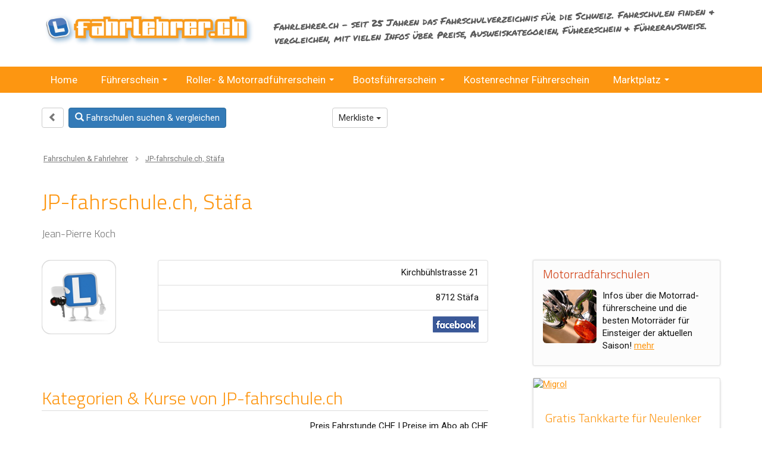

--- FILE ---
content_type: text/html; charset=UTF-8
request_url: https://www.fahrlehrer.ch/fahrschulen/jp-fahrschule-ch/5098/jp-fahrschule-ch-8712-staefa.html
body_size: 8651
content:
<!DOCTYPE html><html lang="de" xmlns="http://www.w3.org/1999/xhtml" xmlns:og="http://ogp.me/ns#" xmlns:fb="http://ogp.me/ns/fb">
        <head>
                         
                <meta http-equiv="content-type" content="text/html;charset=UTF-8" />
		<title>JP-fahrschule.ch Jean-Pierre Koch Stäfa - Fahrschule Autofahrschule Motorradfahrschule Verkehrskunde VKU</title>
		<meta name="description" content="JP-fahrschule.ch Jean-Pierre Koch in Stäfa: Fahrschule, Autofahrschule, Motorradfahrschule, Verkehrskunde VKU, Motorradgrundkurse, WAB Weiterbildungskurs" />
		<meta property="og:title" content="JP-fahrschule.ch Jean-Pierre Koch Stäfa - Fahrschule Autofahrschule Motorradfahrschule Verkehrskunde VKU" />
		<meta property="og:description" content="JP-fahrschule.ch Jean-Pierre Koch in Stäfa: Fahrschule, Autofahrschule, Motorradfahrschule, Verkehrskunde VKU, Motorradgrundkurse, WAB Weiterbildungskurs" />
		<meta property="og:type" content="Website" />
		<meta property="og:url" content="http://www.fahrlehrer.ch/de/104034.html" />
		<meta property="og:image" content="https://www.fahrlehrer.ch/img/facebook-pic-icon_600.png" />
		<meta property="og:site_name" content="fahrlehrer.ch" />
		  		<meta property="fb:admins" content="100002460667458" />
		  		<meta property="fb:app_id" content="188302334560012" />
		<meta name="language" content="de" />
		<meta name="audience" content="all" />
<link rel="dns-prefetch" href="https://fonts.googleapis.com">
<link rel="dns-prefetch" href="//connect.facebook.net">
<meta name="viewport" content="width=device-width, initial-scale=1" />
                          <link rel="stylesheet" href="/css/bootstrap.min-3-3-7.css" /><link rel="stylesheet" href="/css/fahrlehrer-all-website-v1-8-26.css" />
<style>.tag-sponsored {display:inline-block;vertical-align:middle;margin-top:-3px;font-family:Roboto;font-size:12px;color:#337ab7;font-style:normal;font-weight:400;line-height:12px;border-radius:3px;padding:4px;background-color:rgba(51,122,183,0.1)} .tag-sponsored.prem{color:#dc1c0e;background-color:rgba(220,28,14,0.1)}
                                
                                @media (max-width:991px) {
                                    .mainContentDirectoryPage .tag-sponsored {margin-top:-7px}
                                }
                                @media (min-width:768px) {
                                    .detail-tagged-wrp h1 {display:inline-block;margin-right:12px;margin-bottom:15px !important}
                                    .detail-tagged-wrp .tag-sponsored {margin-top:-7px;}
                                }
                                
                                .list-tagged-wrp {display: inline-block;position: relative;}
                                .searchResultItem.tagged h2 {display: inline-block;padding-right:0 !important}
                                @media (min-width:768px) {
                                    .list-tagged-wrp {max-width:calc(100% - 190px);}
                                    .list-tagged-wrp .tag-sponsored {margin-top:-7px}
                                }
                        </style><script>function fbLoad() { return true; }</script>
<!-- Google Tag Manager -->
                                    <script>(function(w,d,s,l,i){w[l]=w[l]||[];w[l].push({'gtm.start':
                                    new Date().getTime(),event:'gtm.js'});var f=d.getElementsByTagName(s)[0],
                                    j=d.createElement(s),dl=l!='dataLayer'?'&l='+l:'';j.async=true;j.src=
                                    'https://www.googletagmanager.com/gtm.js?id='+i+dl;f.parentNode.insertBefore(j,f);
                                    })(window,document,'script','dataLayer','GTM-52K7S2P');</script>
                                    <!-- End Google Tag Manager -->
                                    
        </head>
<body class="de"><div id="fb-root"></div><!-- Google Tag Manager (noscript) -->
                <noscript><iframe src="https://www.googletagmanager.com/ns.html?id=GTM-52K7S2P" height="0" width="0" style="display:none;visibility:hidden"></iframe></noscript>
                <!-- End Google Tag Manager (noscript) --><div><div class="container hidden-xs"><div class="row m-t-sm"><div class="col-sm-5 col-md-5 col-lg-4"><a href="/" title="fahrlehrer.ch"><img src="/img/fahrschulen_fahrlehrer_logov2016.png" class="img-responsive logo" alt="fahrlehrer.ch" width="485" height="81" /></a>
<div class="hidden-xs"><div class="headerFBLikeButtonWrapper"><div class="headerFBLikeButton" style="margin-right:0;"><iframe src="https://www.facebook.com/plugins/like.php?href=http%3A%2F%2Fwww.fahrlehrer.ch%2Fde%2F&locale=de_DE&width=125px&layout=button_count&action=like&size=small&share=false&height=21&appId=188302334560012" width="125px" height="28" style="border:none;overflow:hidden" scrolling="no" frameborder="0" allowfullscreen="true" allow="autoplay; clipboard-write; encrypted-media; picture-in-picture; web-share"></iframe></div></div></div></div><div class="col-sm-7 col-md-7 col-lg-8 hidden-xs"><div class="headerStatement intro ">Fahrlehrer.ch – seit 25 Jahren das Fahrschulverzeichnis für die Schweiz. Fahrschulen finden &amp; vergleichen, mit vielen Infos über Preise,  Ausweiskategorien, Führerschein &amp; Führerausweise.</div></div></div></div><div class="websiteNavWrapper websiteNavColor">
                              <div class="container contNavWrapper">
                              
                                <nav class="navbar">
                                
                                  <div class="navbar-header"><a class="visible-xs-inline" href="/" title="fahrlehrer.ch"><img src="/img/fahrschulen_fahrlehrer_logov2016.png" class="img-responsive logo-xs" alt="fahrlehrer.ch" width="485" height="81" /></a>
<button type="button" class="navbar-toggle collapsed" data-toggle="collapse" data-target="#navbar" aria-expanded="false" aria-controls="navbar">
                                      <span class="sr-only">Navigation anzeigen</span>
                                      <span class="icon-bar"></span>
                                      <span class="icon-bar"></span>
                                      <span class="icon-bar"></span>
                                    </button>
                                    </div>
                                  <div id="navbar" class="navbar-collapse collapse">
<ul id="main-menu" class="sm sm-clean">
<li id="main-menu1"><a href="/" tabindex="0">Home</a>
	<li id="main-menu2"><a href="/fuehrerschein-machen.html" tabindex="0">Führerschein</a>
		<ul>
<li id="main-menu30"><a href="/fuehrerausweiskategorien.html" tabindex="0">Führerausweiskategorien</a>
<li id="main-menu126"><a href="/lernfahrausweis.html" tabindex="0">Lernfahrausweis</a>
<li id="main-menu138"><a href="/lernfahrten-ab-17-jahren.html" tabindex="0">Lernfahrten ab 17 Jahren</a>
<li id="main-menu137"><a href="/nothelferkurs" tabindex="0">Nothelferkurs</a>
<li id="main-menu133"><a href="/theoriepruefung.html" tabindex="0">Theorieprüfung</a>
<li id="main-menu120"><a href="/suche" tabindex="0">Fahrschule suchen</a>
		</ul>
	</li>
	<li id="main-menu131"><a href="/motorrad-roller-ausbildung.html" tabindex="0"><span class="hidden-sm">Roller- & </span>Motorradführerschein</a>
		<ul>
<li id="main-menu35"><a href="/motorrad-roller-theorie-lernen.html" tabindex="0">Theorieprüfung Roller & Motorrad</a>
<li id="main-menu132"><a href="/motorrad-kategorien.html" tabindex="0">Motorrad-Kategorien</a>
		</ul>
	</li>
	<li id="main-menu128"><a href="/bootwelt" tabindex="0">Bootsführerschein</a>
		<ul>
<li id="main-menu43"><a href="/motorbootfahrschulen-bootfuehrerschein-bootfahrschulen.html" tabindex="0">Motorbootschulen</a>
<li id="main-menu39"><a href="/motorbootpruefung-kat-a-motorboot.html" tabindex="0">Motorbootprüfung Kat. A</a>
<li id="main-menu44"><a href="/segelschulen-segelschein-bootsfahrschulen.html" tabindex="0">Segelschulen</a>
<li id="main-menu40"><a href="/segelpruefung-kat-d-segelboot-selgeschiff.html" tabindex="0">Segelprüfung Kat. D</a>
<li id="main-menu41"><a href="/hochseeausweis.html" tabindex="0">Hochseeschein</a>
<li id="main-menu42"><a href="/boote-theoriepruefung-lernsoftware.html" tabindex="0">Software Bootsführerschein</a>
		</ul>
	</li>
<li id="main-menu129"><a href="/kostenrechner-preise-fuehrerausweis-auto-kat-b" tabindex="0">Kostenrechner<span class="hidden-sm"> Führerschein</span></a>
	<li id="main-menu127"><a href="/marktplatz" tabindex="0">Marktplatz</a>
		<ul>
<li id="main-menu37"><a href="/marktplatz/fahrschueler" tabindex="0">Für Fahrschüler</a>
<li id="main-menu130"><a href="/marktplatz/fahrschulen" tabindex="0">Für Fahrschulen</a>
<li id="main-menu139"><a href="/wettbewerb" tabindex="0">Wettbewerb</a>
		</ul>
	</li>
</ul>
                                  </div><!--/.nav-collapse -->
                                
                              </nav>
                        </div></div><div class="container visible-xs-block mobileOnlyFBWrapper" style="display:none;"><div class="mobileOnlyFB" style="height:26px;margin-top:4px;"><div class="headerFBLikeButtonWrapper"><div class="headerFBLikeButton" style="margin-right:0;"><iframe src="https://www.facebook.com/plugins/like.php?href=http%3A%2F%2Fwww.fahrlehrer.ch%2Fde%2F&locale=de_DE&width=125px&layout=button_count&action=like&size=small&share=false&height=21&appId=188302334560012" width="125px" height="28" style="border:none;overflow:hidden" scrolling="no" frameborder="0" allowfullscreen="true" allow="autoplay; clipboard-write; encrypted-media; picture-in-picture; web-share"></iframe></div></div></div></div><div class="container visible-xs-block"><div class="headerStatement intro ">Fahrlehrer.ch – seit 25 Jahren das Fahrschulverzeichnis für die Schweiz. Fahrschulen finden &amp; vergleichen, mit vielen Infos über Preise,  Ausweiskategorien, Führerschein &amp; Führerausweise.</div></div><div class="container mainContent mainContentDirectoryPage" id="mainContent">
<div class="visible-xs-block wrapper-xs-includepage-buttons hidden-print"> <a href="/suche" class="btn btn-primary btn-xs-only-xs"><span class="glyphicon glyphicon-search" aria-hidden="true"></span> Fahrschulen suchen<span class="hidden-xxs"> &amp; vergleichen</span></a><ul class="list-inline pull-right">
                                <li><div class="dropdown">
                              <button class="btn btn-default btn-xs-only-xs dropdown-toggle" type="button" id="dropdownMenuMerken" data-toggle="dropdown" aria-haspopup="true" aria-expanded="true">
                                Merkliste
                                <span class="caret"></span>
                              </button>
                              <ul class="dropdown-menu" aria-labelledby="dropdownMenuMerken">
                                <li><a href="#note" id="note5098" style="text-decoration:none;">hinzufügen</a></li>
                                <li><a href="/merkliste"  style="text-decoration:none;">anzeigen</a></li>
                              </ul>
                            </div></li><li><span id="noteListInfo"></span></li></div><div class="row hidden-xs wrapper-includepage-buttons hidden-print"><div class="col-xs-8 col-sm-7 col-md-6 col-lg-5 ">
<a href="javascript:history.go(-1);" class="btn btn-default btn-xs-only-xs hidden-xs" style="color:#787878"><span class="glyphicon glyphicon-chevron-left" aria-hidden="true"></span></a><a href="/suche" class="btn btn-primary btn-xs-only-xs"><span class="glyphicon glyphicon-search" aria-hidden="true"></span> Fahrschulen suchen<span class="hidden-xxs"> &amp; vergleichen</span></a></div><div class="col-xs-4 col-sm-5 col-md-6 col-lg-7">
<div class="clearfix"><ul class="list-inline">
                                <li><div class="dropdown">
                              <button class="btn btn-default btn-xs-only-xs dropdown-toggle" type="button" id="dropdownMenuMerken" data-toggle="dropdown" aria-haspopup="true" aria-expanded="true">
                                Merkliste
                                <span class="caret"></span>
                              </button>
                              <ul class="dropdown-menu" aria-labelledby="dropdownMenuMerken">
                                <li><a href="#note" id="note5098" style="text-decoration:none;">hinzufügen</a></li>
                                <li><a href="/merkliste"  style="text-decoration:none;">anzeigen</a></li>
                              </ul>
                            </div></li><li><span id="noteListInfo"></span></li></div></div></div><div class="breadcrumb">
                                    <ol itemscope itemtype="http://schema.org/BreadcrumbList" class="list-inline"><li itemprop="itemListElement" itemscope itemtype="http://schema.org/ListItem">
                        			  <a itemprop="item" title="" href="https://www.fahrlehrer.ch/fahrschulen">
                        			    <span itemprop="name">Fahrschulen &amp; Fahrlehrer</span></a>
                                        <meta itemprop="position" content="1" />
                                        </li><li itemprop="itemListElement" itemscope itemtype="http://schema.org/ListItem">
                        				  <a itemprop="item" title="JP-fahrschule.ch Jean-Pierre Koch Stäfa - Fahrschule Autofahrschule Motorradfahrschule Verkehrskunde VKU" href="https://www.fahrlehrer.ch/fahrschulen/jp-fahrschule-ch/5098/jp-fahrschule-ch-8712-staefa.html">
                        				    <span itemprop="name">JP-fahrschule.ch, Stäfa</span></a>
                                            <meta itemprop="position" content="2" />
                                            </li></ol></div>
<script type="application/ld+json">
                                    {
                                      "@context": "http://schema.org",
                                      "@type": "BreadcrumbList",
                                      "itemListElement": [{
                                        "@type": "ListItem",
                                        "position": 1,
                                        "item": {
                                          "@id": "https://www.fahrlehrer.ch/fahrschulen",
                                          "name": "Fahrschulen &amp; Fahrlehrer"
                                        } 
},{
                                        "@type": "ListItem",
                                        "position": 2,
                                        "item": {
                                          "@id": "https://www.fahrlehrer.ch/fahrschulen/jp-fahrschule-ch/5098/jp-fahrschule-ch-8712-staefa.html",
                                          "name": "JP-fahrschule.ch, Stäfa"
                                        }
}]
                                }
                                </script>
<p class="m-t-lg"></p><div class="detail-tagged-wrp"><h1 itemprop="name" class="searchResultDetails">JP-fahrschule.ch, Stäfa</h1></div><h2 class="owner">Jean-Pierre Koch</h2>
<div class="row">
<div class="col-md-8">
<div class="companyDetailsWrapper"><div class="row"><div class="col-sm-3 col-md-4 col-lg-3" style="padding-right:0;"><img src="/img/icon_points_1.png" class="faIcon img-responsive img-rounded m-b-md" alt="Fahrschule Icon" /></div>
<div class="col-sm-9 col-md-8 col-lg-9"><ul class="list-group searchItemList searchItemListDetailpage">
<li class="list-group-item text-right">Kirchbühlstrasse 21</li>
<li class="list-group-item text-right">8712 Stäfa</li>
<li class="list-group-item wrapper-detPageIcons"><div class="clearfix"><span class="pull-right"><a href="https://www.facebook.com/jpfahrschule" class="bt btFB doClickCounter" data-counter="5098-104034-2" target="_blank" rel="noopener nofollow" title="facebook besuchen"></a><a href="#top" class="resListIconsLastDummy" style="display:none;"></a></span></div></li></ul>
<span class="pull-right"><div class="fb-like" style="mind-height:40px;"><iframe src="https://www.facebook.com/plugins/like.php?href=http%3A%2F%2Fwww.fahrlehrer.ch%2Fde%2F104034.html&locale=de_DE&width=145px&layout=standard&action=like&size=small&share=true&height=21&appId=188302334560012" width="145px" height="21" style="border:none;overflow:hidden" scrolling="no" frameborder="0" allowfullscreen="true" allow="autoplay; clipboard-write; encrypted-media; picture-in-picture; web-share"></iframe></div></span></div>
            </div><h2>Kategorien &amp; Kurse von JP-fahrschule.ch</h2><p class="text-right notePrices">Preis Fahrstunde<span class="hidden-md"> CHF</span> | Preise im Abo ab<span class="hidden-md">  CHF</span></p><ul class="list-group searchItemList">
<li class="list-group-item noLine list-group-item-info"><span class="pull-right"><span class="ItemListFld1">-</span><span class="ItemListFldSpacer">|</span><span class="ItemListFld2">-</span></span><strong>Auto</strong></li>
<li class="list-group-item list-group-item-info"><span class="pull-right"><span class="ItemListFld1">-</span><span class="ItemListFldSpacer">|</span><span class="ItemListFld2">-</span></span><strong>Motorrad</strong></li>
</ul>
<p class="notePrices m-t-none"><span class="pull-right">CHF</span><span><small><i class="fa fa-circle fa-1 green" aria-hidden="true" style="margin-right:6px;"></i>= Infos / online Anmeldung</small></span></p><ul class="list-group searchItemList">
<li class="list-group-item noLine"><span class="pull-right"><span class="ItemListFld1">-</span></span><strong>Verkehrskunde VKU</strong></li>
<li class="list-group-item"><span class="pull-right"><span class="ItemListFld1">-</span></span><strong>Motorradgrundkurs</strong></li>
<li class="list-group-item"><span class="pull-right"><span class="ItemListFld1">-</span></span><strong>WAB Kurs <span class="categoryMsgPlus">(oblig. Weiterbildung)</span></strong></li>
</ul>
<ul class="list-inline tag-list-simple">
<li><strong>Sprachen:</strong></li>
<li>Deutsch</li></ul>
<h2>Fahrzeuge</h2><p>Handgeschaltet: VW</p><p>Automat: AUDI, CUPRA, MERCEDES, SEAT</p><p>Elektro-Fahrzeug(e)</p><style>
                    
                    .tag-list .btn-default {border-color:transparent;}
                    .tag-list.list-inline > li {padding:0; padding-right:3px;}
                    .tag-list.list-inline > li > a { margin-bottom:5px; padding-right:0;padding-left:0; }
                    .tag-list.list-inline li:after {
                      content: ", ";
                    }
                    .tag-list.list-inline li:last-child:after {
                        content: "";
                    }
            </style><h4 class="m-t-xl">JP-fahrschule.ch findest du unter:</h4>
<ul class="tag-list list-inline">
<li><a href="/autofahrschulen/zh/region-meilen/8712-staefa.html" class="btn btn-default btn-xs" target="_blank" title="Autofahrschulen Stäfa">Autofahrschulen Stäfa</a></li><li><a href="/motorradfahrschulen/zh/region-meilen/8712-staefa.html" class="btn btn-default btn-xs" target="_blank" title="Motorradfahrschulen Stäfa">Motorradfahrschulen Stäfa</a></li><li><a href="/motorradgrundkurse/zh/region-meilen/8712-staefa.html" class="btn btn-default btn-xs" target="_blank" title="Motorradgrundkurse Stäfa">Motorradgrundkurse Stäfa</a></li><li><a href="/verkehrskunde-vku-kurse/zh/region-meilen/8712-staefa.html" class="btn btn-default btn-xs" target="_blank" title="Verkehrskunde VKU Stäfa">Verkehrskunde VKU Stäfa</a></li><li><a href="/wab-kurs/zh/region-meilen/8712-staefa.html" class="btn btn-default btn-xs" target="_blank" title="WAB Weiterbildungskurs Stäfa">WAB Weiterbildungskurs Stäfa</a></li></ul>
<h4 class="m-t-sm">JP-fahrschule.ch findest du in:</h4>
<ul class="tag-list list-inline">
<li><a class="btn btn-default btn-xs" href="/fahrschulen/zh/region-meilen" target="_blank" title="Fahrschule Fahrlehrer Region Meilen">Region Meilen</a></li><li><a class="btn btn-default btn-xs" href="/fahrschulen/zh/region-uster" target="_blank" title="Fahrschule Fahrlehrer Region Uster">Region Uster</a></li><li><a class="btn btn-default btn-xs" href="/fahrschulen/zh/region-hinwil" target="_blank" title="Fahrschule Fahrlehrer Region Hinwil">Region Hinwil</a></li><li><a class="btn btn-default btn-xs" href="/fahrschulen/zh/region-buelach" target="_blank" title="Fahrschule Fahrlehrer Region Bülach">Region Bülach</a></li></ul>
<div class="m-t-md"></div><div class="companyDetailsDisclaimer hidden-xs hidden-sm">
<p class="companyDetailsId"><b>104'034</b> / 5'098</p>
<p class="companyDetailsVerifyNote">Ist der gezeigte Inhalt anstössig, illegal oder gesetzwidrig? <a href="/cdn-cgi/l/email-protection#f69b979f9ab690979e849a939e849384d8959ec98583949c939582cbb39f9882849791858684839390839891d6b884d8d6c7c6c2c6c5c2d9c3c6cfce" rel="nofollow">Melde uns diesen Eintrag zur Überprüfung</a></p>
</div>
</div>
</div><!-- ./ col-md-8 --><div class="col-md-4 layoutDefaultRow2 hidden-print"><!-- start infoworld block -->
    				    	<div class="mBottom20">
    				    	<div class="adsAccountBgTop"></div>
    							<div class="adsAccountBg">
    								<div class="adsAccountContent clearfix">
    									<h4>Motorradfahrschulen</h4>
    									<img src="/content/motowelt/teaser_steckbrief.jpg" alt="Banner" class="adsIcon img-rounded pull-left m-r-sm" />
    									<p>Infos über die Motorrad-<br />führerscheine und die besten Motorräder für Einsteiger der aktuellen Saison! <a href="/motorrad-roller-ausbildung.html" target="_blank">mehr</a></p>
    								</div><div class="adsAccountBgEnd"></div>
    							</div>
    						</div>
    						<!-- end infoworld block -->
        <div class="card" style="box-shadow: 0 4px 4px 0 rgba(0,0,0,0.15);">
          <a href="/tankkarte"><img src="/img/all/marktplatz-teaser-migrol-schueler.jpg" alt="Migrol" class="img-responsive card-img-top"></a>
          <div class="card-body">
            <h4 class="card-title">Gratis Tankkarte für Neulenker</h4>
            <p class="card-text"><b>Spare bis 3 Rappen pro Liter beim Tanken</b> und Shoppen an 370 Tankstellen inkl. Migrolino Shops. Jetzt kostenlos bestellen: ohne Jahresgebühren, ohne Rechnungsgebühren, inkl. Cumulus-Punkte sammeln.</p>
            <a href="/tankkarte" class="btn btn-primary m-b-md">Kostenlos bestellen</a>
          </div>
        </div><div class="visible-xs-inline visible-sm-inline"><br /><p class="companyDetailsId"><b>104'034</b> / 5'098</p>
<p class="companyDetailsVerifyNote">Ist der gezeigte Inhalt anstössig, illegal oder gesetzwidrig? <a href="/cdn-cgi/l/email-protection#dfb2beb6b39fb9beb7adb3bab7adbaadf1bcb7e0acaabdb5babcabe29ab6b1abadbeb8acafadaabab9aab1b8ff91adf1ffeeefebefecebf0eaefe6e7" rel="nofollow">Melde uns diesen Eintrag zur Überprüfung</a></p>
</div></div><!-- end col-md-4 -->
</div></div> <!-- end div mainContent -->
<footer class="footer"><div class="container"><div class="row"><div class="col-sm-4 col-lg-3"><h5>Fahrlehrer.ch</h5>
<ul class="list-unstyled noIcon">
<li><a href="https://www.fahrlehrer.ch/pdf/nutzungsbedingungen-20250625-de.pdf" target="_blank">Nutzungsbedingungen</a></li>
<li><a href="/rechtliche-hinweise.html">Rechtliche Hinweise</a></li>
<li><a href="https://www.fahrlehrer.ch/pdf/kaufbestimmungen-20250625-de.pdf" target="_blank">Kaufbestimmungen</a></li>
<li><a href="/impressum.html">Impressum</a></li>
</ul>
</div>
<div class="col-sm-4 col-lg-3"><h5>Kontakt</h5>
<p>Web Art GmbH<br />
Email: <a href="/cdn-cgi/l/email-protection#d5b8b4bcb995b3b4bda7b9b0bda7b0a7fbb6bd"><span class="__cf_email__" data-cfemail="2b464a42476b4d4a4359474e43594e59054843">[email&#160;protected]</span></a></p>
<p><a href="https://www.facebook.com/Fahrschulen.Schweiz" target="_blank" rel="noopener nofollow"><img data-src="/img/de/footer_fb_visit.png" alt="Besuche uns auf facebook" class="lazyload" /></a></p></div>
<div class="col-sm-4 col-lg-3"><h5>Informationen für Fahrlehrer</h5>
<ul class="list-unstyled noIcon">
<li><a href="/vorteile-fahrschul-steckbrief.html">Werbemöglichkeiten</a></li>
<li><a href="/app-fahrschulen.html">Gratis App für Fahrschulen</a></li>
<li><a href="/fahrlehrer-berufsschulen.html">Fahrlehrer-Berufsfahrschulen</a></li>
<li><a href="/infos-fahrschulfahrzeuge">Fahrschulfahrzeuge</a></li>
<li><a href="https://ch.jooble.org/jobs-fahrlehrer" target="_blank" rel="noopener">Fahrlehrerjobs</a></li>
</ul>

<a href="/fahrschule-eintragen.html" class="btn btn-primary btn-sm" style="color:#fff;">Fahrschule eintragen</a></div>
<div class="col-sm-12 col-lg-3"><h5 class="iconLogin"><a href="https://www.fahrlehrer.ch/verwalten.html">Login Inserateverwaltung</a></h5>

<p><a href="https://www.fahrlehrer.ch/verwalten.html" class="btn btn-primary m-b-md" style="color:#fff;"><span class="glyphicon glyphicon-user" aria-hidden="true"></span> &nbsp;&nbsp;Login für registrierte Benutzer</a></p></div>
<div class="col-sm-12"><h5 class="noMarginTop">Fahrschulen &amp; Fahrlehrer im <a href="/fahrschulen">Schweizer Fahrlehrerverzeichnis</a></h5>

<p>Fahrlehrer.ch ist die Informationsplattform in der Schweiz für Fahrschüler und Neulenker. Du findest <a href="/ausweiskategorien.html">Infos über alle Ausweiskategorien</a> wie <a href="/autofahrschulen">Auto</a>, <a href="/autoanhaenger-fahrschulen">Anhänger</a>, <a href="/motorradfahrschulen">Roller &amp; Motorrad</a> für den Motorradunterricht, <a href="/lastwagenfahrschulen">Lastwagen</a>, <a href="/car-bus-fahrschulen">Bus & Car</a>, <a href="/motorbootfahrschulen">Boot</a> und vieles mehr. Im Fahrschulverzeichnis kannst du Anbieter von Kursen finden und vergleichen.</p>

<p>Die Top Orte mit den meisten Schweizer Fahrschulen findest du in:</p>

<p><a href="/fahrschulen/zh/region-zuerich/zuerich.html">Zürich</a> – 
<a href="/fahrschulen/bs/region-basel-stadt/basel.html">Basel</a> – 
<a href="/fahrschulen/be/region-bern/bern.html">Bern</a> – 
<a href="/fahrschulen/ag/region-aarau/aarau.html">Aarau</a> – 
<a href="/fahrschulen/sg/region-st-gallen/st-gallen.html">St. Gallen</a> – 
<a href="/fahrschulen/lu/region-luzern/luzern.html">Luzern</a> – 
<a href="/fahrschulen/zh/region-winterthur/winterthur.html">Winterthur</a> – 
<a href="/fahrschulen/zg/region-zug/zug.html">Zug</a>
</p>
</div>
<div class="col-sm-12 copy"><p>&copy; Copyright 2020 Web Art GmbH - Alle Rechte vorbehalten &nbsp;|&nbsp; <a href="https://www.ecoles-de-conduite.ch/" rel="noopener">ecoles-de-conduite.ch</a></p></div>
</div></div></footer><link href="//fonts.googleapis.com/css?family=Titillium+Web:300,400|Roboto:400,700|Permanent+Marker&display=swap" rel="stylesheet" type="text/css" />
<script data-cfasync="false" src="/cdn-cgi/scripts/5c5dd728/cloudflare-static/email-decode.min.js"></script><script type="text/javascript" src="/js/fahrlehrer-js-all-website-v2-12.js"></script>

                        <script>
                        $(document).ready(function() {
                            jQuery('#main-menu').smartmenus({
                        		mainMenuSubOffsetX: -1,
                        		mainMenuSubOffsetY: 4,
                        		subMenusSubOffsetX: 6,
                        		subMenusSubOffsetY: -6,
                                showTimeout:80
                        	});
                        });
                        </script>
                        		<script type="text/javascript">
<!--
$(document).ready(function() {
   
  //--------------------------------
  $('.doClickCounter').click(function(e) {
   
   var idStr = $(this).attr("data-counter").split('-');
   var cKey = idStr[0];
   var cAc = idStr[1];
   var cCo = idStr[2];
       
   $.ajax({
			  type: 'POST',
			  url: '/inc/site_element_ajax_click_counter.php',
			  data: { key: cKey, account: cAc, counter: cCo },
			  dataType: 'text'
   });

});
//--------------------------------

 });
// -->
</script>


<script type="text/javascript">
<!--
//Merkliste
$(document).ready(function() {
   $('a.addToNoteList').click(function(e) {

   e.preventDefault();

   var currentId = $(this).attr('id');

     		$.ajax({
					  type: 'POST',
					  url: '/inc/site_element_ajax_notelist_add.php',
					  data: { key: currentId, lang: 'de' },
					  beforeSend:function(){
					    // this is where we show a loading image
					    $('#noteListInfo').html('<i class="fa fa-spinner fa-spin fa-lg fa-fw blue"></i><span class="sr-only">Bitte warten...</span>');
					  },
					  success:function(data){
					    $('#noteListInfo').html('<i class="fa fa-check-circle-o fa-lg green" aria-hidden="true"></i>');

						 window.setTimeout(function() {
								$('#noteListInfo').html('');
							}, 2000);
					    
					  },
					  error:function(){
					    // failed request; give feedback to user
					    
						$('#noteListInfo').html('<i class="fa fa-times-circle red" aria-hidden="true"></i>');

						 window.setTimeout(function() {
								$('#noteListInfo').html('');
							}, 2000);

					  }
			});

   });
 });
//End Merkliste
-->
</script>


<script type="text/javascript">
<!--
$(document).ready(function() {

$(".fbComments").click(function() {
   var aTag = $("a[name='fbComments']");
    $('html,body').animate({scrollTop: aTag.offset().top},1300);
});


 });
-->
</script>

<script>
                                        $(document).ready(function () { 


            
            $('.frmEmailForm').click(function(e) {
            
                e.preventDefault();
                
                eModal.setEModalOptions({
                    loadingHtml: '',
                });
                
                
                var itemURI = $(this).attr('href');
                var itemTitle = $(this).attr('title');
                
                var options = {
                    url: itemURI,
                    title: itemTitle,
                    size: 'md',
                    loading:false,
                    buttons: [
                        {text: 'Mitteilung senden', style: 'primary', id: 'btModEventA', close: false, click: eventfrmEmailFormStorage },
                        {text: 'Schliessen', style: 'default', close: true }
                    ]
                };
                
                
                eModal.iframe(options);
        
            });
        
            function eventfrmEmailFormStorage() {
                $('iframe.modal-tmp').contents().find('#btSend').click();
                return false;
            }
            
            $('.showGiftCert').click(function(e) {
            
                e.preventDefault();
                
                eModal.setEModalOptions({
                    loadingHtml: '',
                });
                
                
                var itemURI = $(this).attr('href');
                var itemTitle = $(this).attr('title');
                
                var options = {
                    url: itemURI,
                    title: itemTitle,
                    size: 'md',
                    loading:false,
                    buttons: [
                        {text: 'Drucken', style: 'primary', id: 'btModEventA', close: false, click: eventShowGiftCertPrint },
                        {text: 'Schliessen', style: 'default', close: true }
                    ]
                };
                
                eModal.iframe(options);
        
            });
            
            function eventShowGiftCertPrint() {
                $('iframe.modal-tmp').contents().find('#btPrint').click();
                return false;
            }

    
});
                        </script>

<script>
                        $(document).ready(function () {
                            //home
                            $('input[id=inputWhere]').autocomplete({
                                serviceUrl: '/inc/site_element_ajax_autosuggest_townlist.php?v=2&showList=1&outputformat=3&lang=de',
                                type: 'POST',
                                minChars: 2,
                                dataType: 'json',
                                showNoSuggestionNotice: true,
                                noSuggestionNotice: '<span class="red" style="padding: 4px 5px;">keine Treffer!</span>'
                            });
                            //extended seach form
                            $('input[id=fld-inputWhere]').autocomplete({
                                serviceUrl: '/inc/site_element_ajax_autosuggest_townlist.php?v=2&showList=1&outputformat=3&lang=de',
                                type: 'POST',
                                minChars: 2,
                                dataType: 'json',
                                showNoSuggestionNotice: true,
                                noSuggestionNotice: '<span class="red" style="padding: 4px 5px;">keine Treffer!</span>'
                            });
                            //registration form
                            $('input[name=postcode_town]').autocomplete({
                                serviceUrl: '/inc/site_element_ajax_autosuggest_townlist.php?v=2&showList=2&outputformat=2&lang=de',
                                type: 'POST',
                                minChars: 2,
                                dataType: 'json',
                                showNoSuggestionNotice: true,
                                noSuggestionNotice: '<span class="red" style="padding: 4px 5px;">keine Treffer!</span>'
                            });
                            
                            
                            setTimeout(function(){ fbLoad(); }, 800);
                        });
                        </script>

<link rel="stylesheet" href="https://maxcdn.bootstrapcdn.com/font-awesome/4.5.0/css/font-awesome.min.css" />
<script async defer src="/js/fancybox/jquery.fancybox.min.js" ></script>
<!-- 0.0097 sec -->  <!-- page 0 pageId 200 -->
</div>
<script defer src="https://static.cloudflareinsights.com/beacon.min.js/vcd15cbe7772f49c399c6a5babf22c1241717689176015" integrity="sha512-ZpsOmlRQV6y907TI0dKBHq9Md29nnaEIPlkf84rnaERnq6zvWvPUqr2ft8M1aS28oN72PdrCzSjY4U6VaAw1EQ==" data-cf-beacon='{"version":"2024.11.0","token":"54cc25abff0a40a8b140f57b9f816667","r":1,"server_timing":{"name":{"cfCacheStatus":true,"cfEdge":true,"cfExtPri":true,"cfL4":true,"cfOrigin":true,"cfSpeedBrain":true},"location_startswith":null}}' crossorigin="anonymous"></script>
</body>
</html>